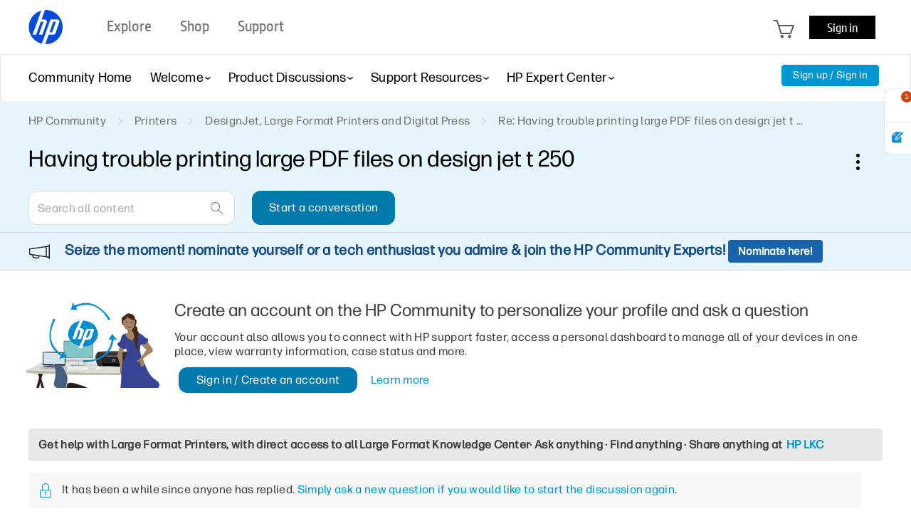

--- FILE ---
content_type: text/html; charset=UTF-8
request_url: https://h30434.www3.hp.com/t5/DesignJet-Large-Format-Printers-Digital-Press/Having-trouble-printing-large-PDF-files-on-design-jet-t-250/m-p/8333233/highlight/true
body_size: 1972
content:
<!DOCTYPE html>
<html lang="en">
<head>
    <meta charset="utf-8">
    <meta name="viewport" content="width=device-width, initial-scale=1">
    <title></title>
    <style>
        body {
            font-family: "Arial";
        }
    </style>
    <script type="text/javascript">
    window.awsWafCookieDomainList = ['psg.lithium.com','h30434.www3.hp.com','community.poly.com','h30467.www3.hp.com','h30487.www3.hp.com'];
    window.gokuProps = {
"key":"AQIDAHjcYu/GjX+QlghicBgQ/7bFaQZ+m5FKCMDnO+vTbNg96AE+3PIzueJzgNQj9+QMRk5nAAAAfjB8BgkqhkiG9w0BBwagbzBtAgEAMGgGCSqGSIb3DQEHATAeBglghkgBZQMEAS4wEQQMJn6mAT/20mJKwxseAgEQgDuDUDB6mgzM+zHUHJS6wDTPB3Q2ncFvF8q4Hr7xqRmkaxf5g97EpA2B240DyFHO3P+dA7cbgp7Go/jL2Q==",
          "iv":"EkQVBwCUIwAADA04",
          "context":"eqc1wxMH3WzFB3o98deYh+qmTIc6XrEabfUOus4KRRPSG8TVSelRlachAp52HVprtWr2vhr00aIvou4p8Ss7i0CwJbTvNUMM/gsR9dz50nXMsdS/pj25XzHirYkeHramGhh9Zey0zgLdV9ekIPnRo6u1IKBtk+Lka8/U6b9YaFqYp9mbag67G+kcsDDTMoEwvzQhXa7Tlw4a6QLTIgMfWZYVR0UzPL2uzLrrXXsFVESohaXTJTtXJvwKyGIVt8A8+M9Dg7ybgMbH4OfNggzYmNpTdVNo1LveVfFof3cluuJl4rx0ie5SHM2u4YNjTBub8Ltlgl/FiWr9JKeJb3gibbP/djtZG6z8PmLBUGjH0b8yv3ytVWC28vq/9n1y4lkfEFTlcFOma70kRtQLS6Em8E4yCh31BxM="
};
    </script>
    <script src="https://bc0439715fa6.967eb88d.us-east-2.token.awswaf.com/bc0439715fa6/9431c135be1d/15052e030223/challenge.js"></script>
</head>
<body>
    <div id="challenge-container"></div>
    <script type="text/javascript">
        AwsWafIntegration.saveReferrer();
        AwsWafIntegration.checkForceRefresh().then((forceRefresh) => {
            if (forceRefresh) {
                AwsWafIntegration.forceRefreshToken().then(() => {
                    window.location.reload(true);
                });
            } else {
                AwsWafIntegration.getToken().then(() => {
                    window.location.reload(true);
                });
            }
        });
    </script>
    <noscript>
        <h1>JavaScript is disabled</h1>
        In order to continue, we need to verify that you're not a robot.
        This requires JavaScript. Enable JavaScript and then reload the page.
    </noscript>
</body>
</html>